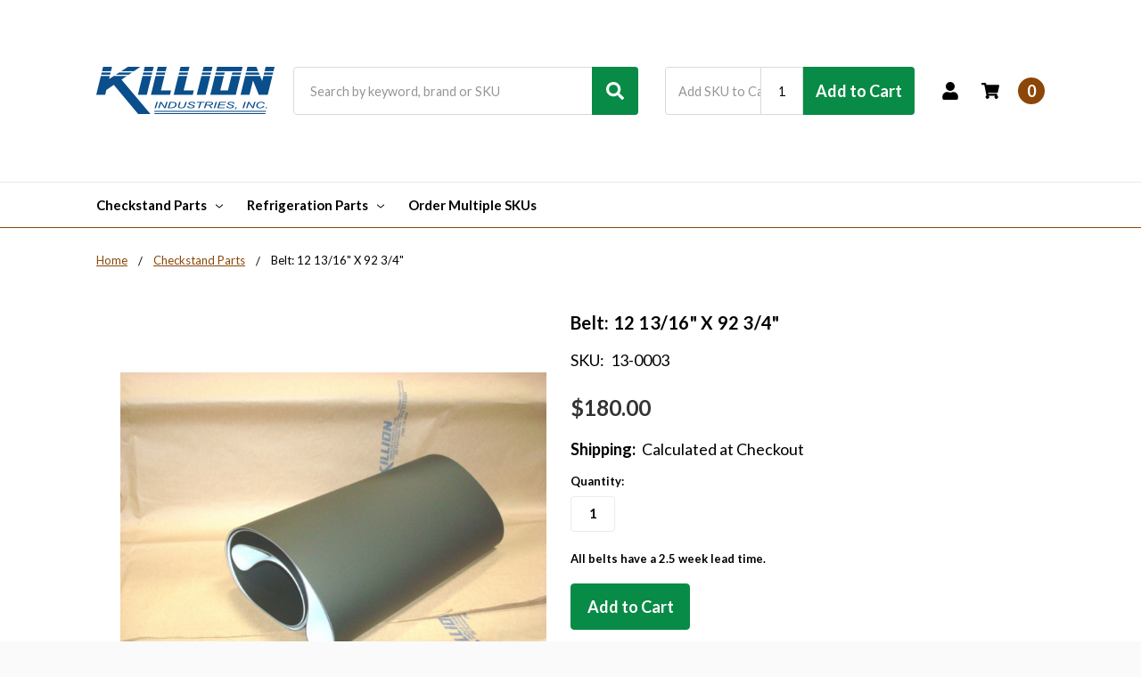

--- FILE ---
content_type: text/html; charset=UTF-8
request_url: https://parts.killionindustries.com/belt-12-13-16-x-92-3-4/
body_size: 14693
content:
    



<!DOCTYPE html>
<html class="no-js" lang="en">
    <head>
        <title>Belt: 12 13/16&quot; X 92 3/4&quot; - Killion Parts</title>
        <link rel="dns-prefetch preconnect" href="https://cdn11.bigcommerce.com/s-5ke02gpn3q" crossorigin><link rel="dns-prefetch preconnect" href="https://fonts.googleapis.com/" crossorigin><link rel="dns-prefetch preconnect" href="https://fonts.gstatic.com/" crossorigin>
        <meta property="product:price:amount" content="180" /><meta property="product:price:currency" content="USD" /><meta property="og:url" content="https://parts.killionindustries.com/belt-12-13-16-x-92-3-4/" /><meta property="og:site_name" content="Killion Parts" /><meta name="keywords" content="Check-Out Lanes, Commercial Refrigeration, Produce, Floral &amp; Bakery Fixtures"><link rel='canonical' href='https://parts.killionindustries.com/belt-12-13-16-x-92-3-4/' /><meta name='platform' content='bigcommerce.stencil' /><meta property="og:type" content="product" />
<meta property="og:title" content="Belt: 12 13/16&quot; X 92 3/4&quot;" />
<meta property="og:description" content="Check-Out Lanes, Commercial Refrigeration,  Produce, Floral &amp; Bakery Fixtures" />
<meta property="og:image" content="https://cdn11.bigcommerce.com/s-5ke02gpn3q/products/115/images/750/Belt__40300.1694812305.386.513.jpg?c=1" />
<meta property="og:availability" content="instock" />
<meta property="pinterest:richpins" content="enabled" />
        
         

        <link href="https://cdn11.bigcommerce.com/s-5ke02gpn3q/product_images/favicon-32x32.png?t=1645553690" rel="shortcut icon">
        <meta name="viewport" content="width=device-width, initial-scale=1, maximum-scale=1">
        <meta name="ft-name" content="Camden B2B">
        <meta name="ft-version" content="1.8.4">

        <script>
            // Change document class from no-js to js so we can detect this in css
            document.documentElement.className = document.documentElement.className.replace('no-js', 'js');
        </script>
        <script>
            window.lazySizesConfig = window.lazySizesConfig || {};
            window.lazySizesConfig.loadMode = 1;
        </script>
        <script async src="https://cdn11.bigcommerce.com/s-5ke02gpn3q/stencil/771dd3a0-af64-013a-feca-220cd80d667a/e/a1037390-d490-013e-c3c5-2258268df3cf/dist/theme-bundle.head_async.js"></script>
        <link href="https://fonts.googleapis.com/css?family=Lato:700,400%7COpen+Sans:600,400&display=swap" rel="stylesheet">
        <link data-stencil-stylesheet href="https://cdn11.bigcommerce.com/s-5ke02gpn3q/stencil/771dd3a0-af64-013a-feca-220cd80d667a/e/a1037390-d490-013e-c3c5-2258268df3cf/css/theme-aa2edb40-b23c-013c-cda5-3222b985adef.css" rel="stylesheet">


        <!-- Start Tracking Code for analytics_siteverification -->

<meta name="google-site-verification" content="Cmkc7VFBziNnTFz5UzRrbY4_v8HeCpi-OodE4ju3_HE" />

<!-- End Tracking Code for analytics_siteverification -->


<script src="https://www.google.com/recaptcha/api.js" async defer></script>
<script type="text/javascript">
var BCData = {"product_attributes":{"sku":"13-0003","upc":null,"mpn":null,"gtin":null,"weight":null,"base":true,"image":null,"price":{"without_tax":{"formatted":"$180.00","value":180,"currency":"USD"},"tax_label":"Tax"},"out_of_stock_behavior":"label_option","out_of_stock_message":"Out of stock","available_modifier_values":[],"in_stock_attributes":[],"stock":null,"instock":true,"stock_message":null,"purchasable":true,"purchasing_message":null,"call_for_price_message":null}};
</script>
<!-- Google Tag Manager 20220531 DMG -->
<script>(function(w,d,s,l,i){w[l]=w[l]||[];w[l].push({'gtm.start':
new Date().getTime(),event:'gtm.js'});var f=d.getElementsByTagName(s)[0],
j=d.createElement(s),dl=l!='dataLayer'?'&l='+l:'';j.async=true;j.src=
'https://www.googletagmanager.com/gtm.js?id='+i+dl;f.parentNode.insertBefore(j,f);
})(window,document,'script','dataLayer','GTM-P8J2MWW');</script>
<!-- End Google Tag Manager -->
<script nonce="">
(function () {
    var xmlHttp = new XMLHttpRequest();

    xmlHttp.open('POST', 'https://bes.gcp.data.bigcommerce.com/nobot');
    xmlHttp.setRequestHeader('Content-Type', 'application/json');
    xmlHttp.send('{"store_id":"1002136447","timezone_offset":"-7.0","timestamp":"2026-01-24T07:44:49.96102300Z","visit_id":"13adbf68-0ed5-44c8-b7a3-2fd376a5f495","channel_id":1}');
})();
</script>

        

        
        
        
        
        
        
        
        
        
        
        <!-- snippet location htmlhead -->
    </head>
    <body>
        <!-- snippet location header -->
        <svg data-src="https://cdn11.bigcommerce.com/s-5ke02gpn3q/stencil/771dd3a0-af64-013a-feca-220cd80d667a/e/a1037390-d490-013e-c3c5-2258268df3cf/img/icon-sprite.svg" class="icons-svg-sprite"></svg>


        <div data-content-region="above_header_banner--global"></div>
<div data-content-region="above_header_banner"></div>
<div data-content-region="above_header--global"></div>
<div data-content-region="above_header"></div>
<header class="header  header--gift-certificate-disabled   header--no-margin   header--logo-image header--nav-simple header--width-contained" role="banner">
  <div class="header__inner">
    <a href="#" class="mobileMenu-toggle " data-mobile-menu-toggle="menu">
        <span class="mobileMenu-toggleIcon">Toggle menu</span>
    </a>

    <div class="header-logo  header-logo--image   header-logo--center   ">
        <a href="https://parts.killionindustries.com/" >
            <img class="header-logo-image" src="https://cdn11.bigcommerce.com/s-5ke02gpn3q/images/stencil/200x150/200x150-blue_1645554023__94630.original.png" alt="Killion Parts" title="Killion Parts">
</a>
    </div>

    <div class="search-utils ">
        <div class="search " id="quickSearch" aria-hidden="true" tabindex="-1" data-prevent-quick-search-close>
            <!-- snippet location forms_search -->
<form class="form" action="/search.php">
    <fieldset class="form-fieldset">
        <div class="form-field">
            <label class="is-srOnly" for="search_query">Search</label>
            <input class="form-input" data-search-quick name="search_query" id="search_query" data-error-message="Search field cannot be empty." placeholder="Search by keyword, brand or SKU" autocomplete="off" autocorrect="off">
            <button type="submit" class="search-button" type="submit">
                <div class="search-button-icon">
                    <svg>
                        <use xlink:href="#icon-search"></use>
                    </svg>
                </div>
            </button>
        </div>
    </fieldset>
</form>
<section class="quickSearchResults" data-bind="html: results"></section>
        </div>

            <div class="sku-add sku-add--sku">
    <form class="form js-quick-add" action="/cart.php" method="post" enctype="multipart/form-data" data-error="Please complete the SKU and quantity fields">
    <div class="add-sku-item"></div>
        <fieldset class="form-fieldset">
            <div class="form-field">
                <div class="form-input-wrap">
                    <input class="form-input form-input--sku-num" name="sku" type="text" placeholder="Add SKU to Cart" data-sku autocorrect="off">
                    <input class="form-input form-input--sku-qty" name="qty" type="tel" value="1" min="1" data-qty autocomplete="off">
                </div>
                <span class="quick-add-result"></span>
                <button type="submit" class="search-button" type="submit">Add to Cart</button>
            </div>
        </fieldset>
    </form>
</div>
    </div>

    <nav class="navUser sticky">
    <ul class="navUser-section navUser-section--alt">


        <li class="navUser-item navUser-item--account">
            <a class="navUser-action " href="/account.php" ><span class="top-utilities-icon"><svg><use xlink:href="#icon-user"></use></svg></span><span class="navUser-text"> Account</span> </a>
        </li>

        <li class="navUser-item navUser-item--cart">
    <a
        class="navUser-action"
        data-cart-preview
        data-dropdown="cart-preview-dropdown"
        data-options="align:right"
        href="/cart.php">
        <span class="navUser-item-cartLabel"><span class="top-utilities-icon"><svg><use xlink:href="#icon-shopping-cart"></use></svg></span><span class="cartLabel"></span></span> <span class="countPill countPill--positive cart-quantity">0</span>
    </a>

    <div class="dropdown-menu" id="cart-preview-dropdown" data-dropdown-content aria-autoclose="false" aria-hidden="true">
        <div class="side-cart side-cart-container">
            <div class="side-cart-title">Your Cart</div>
            <div class="side-cart-content"></div>
            <div class="side-cart-details"></div>
            <div class="side-cart-actions"></div>
        </div>
    </div>
</li>
    </ul>
</nav>

  </div>
  <div class="header__bottom-nav ">
    <div class="header__bottom-nav-inner">
      <div class="navPages-container " id="menu" data-menu>
          <nav class="navPages " data-options="">
    <ul class="navPages-list navPages-list-depth-max simple">
                                <li class="navPages-item">
                            <a class="navPages-action has-subMenu is-root" href="https://parts.killionindustries.com/checkstand-parts/" data-collapsible="navPages-51">
            Checkstand Parts <i class="icon navPages-action-moreIcon" aria-hidden="true"><svg><use xlink:href="#icon-chevron-down" /></svg></i>
        </a>
    <div class="navPage-subMenu navPage-subMenu-horizontal navPage-subMenu--simple" id="navPages-51" aria-hidden="true" tabindex="-1">
    <ul class="navPage-subMenu-list">
            <li class="navPage-subMenu-item-parent">
                <a class="navPage-subMenu-action navPages-action" href="https://parts.killionindustries.com/checkstand-parts/">All Checkstand Parts</a>
            </li>
            <li class="navPage-subMenu-item-child">
                    <a class="navPage-subMenu-action navPages-action navPages-action-depth-max" href="https://parts.killionindustries.com/accessories/">Accessories</a>
            </li>
            <li class="navPage-subMenu-item-child">
                        <a class="navPage-subMenu-action navPages-action has-subMenu" href="https://parts.killionindustries.com/belts/" data-collapsible="navPages-24">
                            Belts <i class="icon navPages-action-moreIcon" aria-hidden="true"><svg><use xlink:href="#icon-chevron-down" /></svg></i>
                        </a>
                        <div class="navPage-subMenu navPage-subMenu-horizontal navPage-subMenu--simple" id="navPages-24" aria-hidden="true" tabindex="-1">
    <ul class="navPage-subMenu-list">
            <li class="navPage-subMenu-item-parent">
                <a class="navPage-subMenu-action navPages-action" href="https://parts.killionindustries.com/belts/">All Belts</a>
            </li>
            <li class="navPage-subMenu-item-child">
                    <a class="navPage-subMenu-action navPages-action navPages-action-depth-max" href="https://parts.killionindustries.com/10-inch-belts/">10-Inch Belts</a>
            </li>
            <li class="navPage-subMenu-item-child">
                    <a class="navPage-subMenu-action navPages-action navPages-action-depth-max" href="https://parts.killionindustries.com/12-inch-belts/">12-Inch Belts</a>
            </li>
            <li class="navPage-subMenu-item-child">
                    <a class="navPage-subMenu-action navPages-action navPages-action-depth-max" href="https://parts.killionindustries.com/13-inch-belts/">13-Inch Belts</a>
            </li>
            <li class="navPage-subMenu-item-child">
                    <a class="navPage-subMenu-action navPages-action navPages-action-depth-max" href="https://parts.killionindustries.com/18-inch-belts/">18-Inch Belts</a>
            </li>
            <li class="navPage-subMenu-item-child">
                    <a class="navPage-subMenu-action navPages-action navPages-action-depth-max" href="https://parts.killionindustries.com/19-inch-belts/">19-Inch Belts</a>
            </li>
            <li class="navPage-subMenu-item-child">
                    <a class="navPage-subMenu-action navPages-action navPages-action-depth-max" href="https://parts.killionindustries.com/20-inch-belts/">20-Inch Belts</a>
            </li>
    </ul>
</div>
            </li>
            <li class="navPage-subMenu-item-child">
                    <a class="navPage-subMenu-action navPages-action navPages-action-depth-max" href="https://parts.killionindustries.com/drawer-parts/">Drawer Parts</a>
            </li>
            <li class="navPage-subMenu-item-child">
                    <a class="navPage-subMenu-action navPages-action navPages-action-depth-max" href="https://parts.killionindustries.com/electrical-parts/">Electrical Parts</a>
            </li>
            <li class="navPage-subMenu-item-child">
                    <a class="navPage-subMenu-action navPages-action navPages-action-depth-max" href="https://parts.killionindustries.com/idler-rollers/">Idler Rollers</a>
            </li>
            <li class="navPage-subMenu-item-child">
                    <a class="navPage-subMenu-action navPages-action navPages-action-depth-max" href="https://parts.killionindustries.com/keyboard-pedestal-and-display-post/">Keyboard Pedestal and Display Post</a>
            </li>
            <li class="navPage-subMenu-item-child">
                    <a class="navPage-subMenu-action navPages-action navPages-action-depth-max" href="https://parts.killionindustries.com/lean-pads/">Lean Pads</a>
            </li>
            <li class="navPage-subMenu-item-child">
                    <a class="navPage-subMenu-action navPages-action navPages-action-depth-max" href="https://parts.killionindustries.com/millennium-cap-bumper/">Millennium Cap &amp; Bumper</a>
            </li>
            <li class="navPage-subMenu-item-child">
                    <a class="navPage-subMenu-action navPages-action navPages-action-depth-max" href="https://parts.killionindustries.com/motors/">Motors</a>
            </li>
            <li class="navPage-subMenu-item-child">
                    <a class="navPage-subMenu-action navPages-action navPages-action-depth-max" href="https://parts.killionindustries.com/security-mirrors/">Security Mirrors</a>
            </li>
            <li class="navPage-subMenu-item-child">
                    <a class="navPage-subMenu-action navPages-action navPages-action-depth-max" href="https://parts.killionindustries.com/stickers-and-labels/">Stickers and Labels</a>
            </li>
            <li class="navPage-subMenu-item-child">
                    <a class="navPage-subMenu-action navPages-action navPages-action-depth-max" href="https://parts.killionindustries.com/turntable-parts/">Turntable Parts</a>
            </li>
    </ul>
</div>
                </li>
                <li class="navPages-item">
                            <a class="navPages-action has-subMenu is-root" href="https://parts.killionindustries.com/refrigeration-parts/" data-collapsible="navPages-52">
            Refrigeration Parts <i class="icon navPages-action-moreIcon" aria-hidden="true"><svg><use xlink:href="#icon-chevron-down" /></svg></i>
        </a>
    <div class="navPage-subMenu navPage-subMenu-horizontal navPage-subMenu--simple" id="navPages-52" aria-hidden="true" tabindex="-1">
    <ul class="navPage-subMenu-list">
            <li class="navPage-subMenu-item-parent">
                <a class="navPage-subMenu-action navPages-action" href="https://parts.killionindustries.com/refrigeration-parts/">All Refrigeration Parts</a>
            </li>
            <li class="navPage-subMenu-item-child">
                    <a class="navPage-subMenu-action navPages-action navPages-action-depth-max" href="https://parts.killionindustries.com/condensating-pumps-and-accessories/">Condensating Pumps and Accessories</a>
            </li>
            <li class="navPage-subMenu-item-child">
                    <a class="navPage-subMenu-action navPages-action navPages-action-depth-max" href="https://parts.killionindustries.com/controllers-temperature-and-pressure/">Controllers, Temperature and Pressure</a>
            </li>
            <li class="navPage-subMenu-item-child">
                    <a class="navPage-subMenu-action navPages-action navPages-action-depth-max" href="https://parts.killionindustries.com/dissipators-and-heaters/">Dissipators and Heaters</a>
            </li>
            <li class="navPage-subMenu-item-child">
                    <a class="navPage-subMenu-action navPages-action navPages-action-depth-max" href="https://parts.killionindustries.com/drain-pans-and-accessories/">Drain Pans and Accessories</a>
            </li>
            <li class="navPage-subMenu-item-child">
                        <a class="navPage-subMenu-action navPages-action has-subMenu" href="https://parts.killionindustries.com/evaporator-fan-motor-and-blades/" data-collapsible="navPages-60">
                            Evaporator Fan Motor and Blades <i class="icon navPages-action-moreIcon" aria-hidden="true"><svg><use xlink:href="#icon-chevron-down" /></svg></i>
                        </a>
                        <div class="navPage-subMenu navPage-subMenu-horizontal navPage-subMenu--simple" id="navPages-60" aria-hidden="true" tabindex="-1">
    <ul class="navPage-subMenu-list">
            <li class="navPage-subMenu-item-parent">
                <a class="navPage-subMenu-action navPages-action" href="https://parts.killionindustries.com/evaporator-fan-motor-and-blades/">All Evaporator Fan Motor and Blades</a>
            </li>
            <li class="navPage-subMenu-item-child">
                    <a class="navPage-subMenu-action navPages-action navPages-action-depth-max" href="https://parts.killionindustries.com/ffm-93-57-99/">FFM-93-57-99</a>
            </li>
    </ul>
</div>
            </li>
            <li class="navPage-subMenu-item-child">
                    <a class="navPage-subMenu-action navPages-action navPages-action-depth-max" href="https://parts.killionindustries.com/miscellaneous-repair-parts/">Miscellaneous Repair Parts</a>
            </li>
    </ul>
</div>
                </li>
            <li class="navPages-item navPages-item-page">
                <a class="navPages-action" href="https://parts.killionindustries.com/order-multiple-skus/">Order Multiple SKUs</a>
            </li>
    </ul>
    <ul class="navPages-list navPages-list--user">
            <li class="navPages-item">
                <a class="navPages-action" href="/login.php">Sign in</a>
                    or <a class="navPages-action" href="/login.php?action=create_account">Register</a>
            </li>
    </ul>
</nav>
      </div>
      <nav class="navUser sticky">
    <ul class="navUser-section">
            </ul>
</nav>
    </div>
  </div>

</header>
<div data-content-region="below_header--global"></div>
<div data-content-region="below_header"></div>
                <div class="body body--product-page" data-currency-code="USD">
     
    <div class=" ">
        
    <div itemscope itemtype="http://schema.org/Product">
        <div class="product-breadcrumbs">
            <ul class="breadcrumbs" itemscope itemtype="http://schema.org/BreadcrumbList">
        <li class="breadcrumb " itemprop="itemListElement" itemscope itemtype="http://schema.org/ListItem">
                <a href="https://parts.killionindustries.com/" class="breadcrumb-label" itemprop="item"><span itemprop="name">Home</span></a>
            <meta itemprop="position" content="1" />
        </li>
        <li class="breadcrumb " itemprop="itemListElement" itemscope itemtype="http://schema.org/ListItem">
                <a href="https://parts.killionindustries.com/checkstand-parts/" class="breadcrumb-label" itemprop="item"><span itemprop="name">Checkstand Parts</span></a>
            <meta itemprop="position" content="2" />
        </li>
        <li class="breadcrumb is-active" itemprop="itemListElement" itemscope itemtype="http://schema.org/ListItem">
                <meta itemprop="item" content="https://parts.killionindustries.com/belt-12-13-16-x-92-3-4/">
                <span class="breadcrumb-label" itemprop="name">Belt: 12 13/16&quot; X 92 3/4&quot;</span>
            <meta itemprop="position" content="3" />
        </li>
</ul>
        </div>



        <div class="productView" >
    <div class="productView-inner">
        <section class="productView-details productView-details--header">
            <div class="productView-product">
                <div data-content-region="product_above_title"></div>
                <h1 class="productView-title" itemprop="name">Belt: 12 13/16&quot; X 92 3/4&quot;</h1>
                <div data-content-region="product_below_title"></div>
                <div class="productView-rating">
                </div>
                <dl>
                    <dt class="productView-info-name productView-info-name--sku">SKU:</dt>
                    <dd itemprop="sku" class="productView-info-value productView-info-value--sku" data-product-sku>13-0003</dd>
                </dl>
            </div>
        </section>

        <section class="productView-images" data-image-gallery data-sticky-container="true">
            <div class="sticky-product" data-sticky>
                <figure class="productView-image"
                        data-image-gallery-main
                        data-zoom-image="https://cdn11.bigcommerce.com/s-5ke02gpn3q/images/stencil/1280x1280/products/115/750/Belt__40300.1694812305.jpg?c=1"
                        >
                        <meta itemprop="image" content="https://cdn11.bigcommerce.com/s-5ke02gpn3q/images/stencil/1280x1280/products/115/750/Belt__40300.1694812305.jpg?c=1">
                    <div class="productView-img-container">
                        <a href="https://cdn11.bigcommerce.com/s-5ke02gpn3q/images/stencil/1280x1280/products/115/750/Belt__40300.1694812305.jpg?c=1"
                    target="_blank">

                        <img src="https://cdn11.bigcommerce.com/s-5ke02gpn3q/images/stencil/500x659/products/115/750/Belt__40300.1694812305.jpg?c=1" alt="Belt: 12 13/16&quot; X 92 3/4&quot;" title="Belt: 12 13/16&quot; X 92 3/4&quot;" data-sizes="auto"
    srcset="https://cdn11.bigcommerce.com/s-5ke02gpn3q/images/stencil/80w/products/115/750/Belt__40300.1694812305.jpg?c=1"
data-srcset="https://cdn11.bigcommerce.com/s-5ke02gpn3q/images/stencil/80w/products/115/750/Belt__40300.1694812305.jpg?c=1 80w, https://cdn11.bigcommerce.com/s-5ke02gpn3q/images/stencil/160w/products/115/750/Belt__40300.1694812305.jpg?c=1 160w, https://cdn11.bigcommerce.com/s-5ke02gpn3q/images/stencil/320w/products/115/750/Belt__40300.1694812305.jpg?c=1 320w, https://cdn11.bigcommerce.com/s-5ke02gpn3q/images/stencil/640w/products/115/750/Belt__40300.1694812305.jpg?c=1 640w, https://cdn11.bigcommerce.com/s-5ke02gpn3q/images/stencil/960w/products/115/750/Belt__40300.1694812305.jpg?c=1 960w, https://cdn11.bigcommerce.com/s-5ke02gpn3q/images/stencil/1280w/products/115/750/Belt__40300.1694812305.jpg?c=1 1280w, https://cdn11.bigcommerce.com/s-5ke02gpn3q/images/stencil/1920w/products/115/750/Belt__40300.1694812305.jpg?c=1 1920w, https://cdn11.bigcommerce.com/s-5ke02gpn3q/images/stencil/2560w/products/115/750/Belt__40300.1694812305.jpg?c=1 2560w"

class="lazyload productView-image--default"

data-main-image />

                            </a>
                    </div>
                </figure>
            </div>
        </section>
        <div class="productView-price">
            <div class="card-tags">
            </div>
                            <div class="price-section" style="display: none;">
            <div class="price-section--label">
                MSRP:
            </div>

            <div class="price-section--wrapper">
                    <div class="price-section--withoutTax rrp-price--withoutTax">
                        <span data-product-rrp-price-without-tax class="price price--rrp">
                            
                        </span>
                    </div>
            </div>
        </div>
        <div class="price-section" style="display: none;">
            <div class="price-section--label price--sale-label">
                :
            </div>

            <div class="price-section--wrapper">
                    <div class="price-section--withoutTax non-sale-price--withoutTax">
                        <span data-product-non-sale-price-without-tax class="price price--non-sale">
                            
                        </span>
                    </div>
            </div>
        </div>
        <div class="price-section" itemprop="offers" itemscope itemtype="http://schema.org/Offer">
            <div class="price-section--label" style="display: none;">
                <span class="price-label" >
                    Price
                </span>
                <span class="price-now-label">
                    Now
                </span>
            </div>
            <div class="price-section--wrapper">
                    <div class="price-section--withoutTax price-section--primary">
                            <meta itemprop="availability" itemtype="http://schema.org/ItemAvailability"
                                content="http://schema.org/InStock">
                            <meta itemprop="itemCondition" itemtype="http://schema.org/OfferItemCondition" content="http://schema.org/Condition">
                            <div itemprop="priceSpecification" itemscope itemtype="http://schema.org/PriceSpecification">
                                <meta itemprop="price" content="180">
                                <meta itemprop="priceCurrency" content="USD">
                                <meta itemprop="valueAddedTaxIncluded" content="false">
                            </div>
                        <span data-product-price-without-tax class="price price--withoutTax price-primary">$180.00</span>
                    </div>
            </div>
        </div>
         <div class="price-section price-section--saving price" style="display: none;">
                <span class="price">You save</span>
                <span data-product-price-saved class="price price--saving">
                    
                </span>
         </div>
            <div data-content-region="product_below_price"></div>
        </div>
        
        <dl class="productView-info">
                    <dt class="productView-info-name">Shipping:</dt>
                    <dd class="productView-info-value">Calculated at Checkout</dd>


            <div data-content-region="product_below_short_description"></div>
        </dl>

        <section class="productView-details">
            <div class="productView-options">
                    <form class="form swatches--round " method="post" action="https://parts.killionindustries.com/cart.php" enctype="multipart/form-data"
                          data-cart-item-add>
                        <input type="hidden" name="action" value="add" id="atc-form-action">
                        <input type="hidden" name="product_id" value="115"/>
                        <div data-product-option-change style="display:none;">
                        </div>

                        <div id="add-to-cart-wrapper" >
    <div class="form-field form-field--increments">
        <label class="form-label form-label--alternate" for="qty[]">Quantity:</label>

        <div class="cart-add-container">
            <div class="form-increment" data-quantity-change>
                <input class="form-input form-input--incrementTotal"
                       data-id="qty-115"
                       id="qty[]"
                       data-product-id="115"
                       name="qty[]"
                       type="tel"
                       value="1"
                       data-quantity-min="0"
                       data-quantity-max="0"
                       data-quantity-min-error="The minimum purchasable quantity is 0"
                       data-quantity-max-error="The maximum purchasable quantity is 0"
                       min="1"
                       
                       pattern="[0-9]*"
                       aria-live="polite">
            </div>

                <div class="productView-info-bulkPricing">
                                    </div>
        </div>
    </div>

<div class="form-field form-field--stock">
    <label class="form-label form-label--alternate form-label--stock">
        <span class="productView__stock u-hiddenVisually"><span data-product-stock></span> in stock</span>
            
            <span class="productView-availability">All belts have a 2.5 week lead time.</span>
    </label>
</div>

<div class="alertBox productAttributes-message" style="display:none">
    <div class="alertBox-column alertBox-icon">
        <icon glyph="ic-success" class="icon" aria-hidden="true"><svg xmlns="http://www.w3.org/2000/svg" width="24" height="24" viewBox="0 0 24 24"><path d="M12 2C6.48 2 2 6.48 2 12s4.48 10 10 10 10-4.48 10-10S17.52 2 12 2zm1 15h-2v-2h2v2zm0-4h-2V7h2v6z"></path></svg></icon>
    </div>
    <p class="alertBox-column alertBox-message"></p>
</div>
    <div class="form-action">
        <input id="form-action-addToCart" data-wait-message="Adding…" class="button button--primary" type="submit"
            value="Add to Cart">
    </div>
        <!-- snippet location product_addtocart -->
</div>

                    </form>
            </div>
                <div class="addthis_toolbox addthis_32x32_style" addthis:url=""
         addthis:title="">
        <ul class="socialLinks">
                <li class="socialLinks-item socialLinks-item--facebook">
                    <a class="addthis_button_facebook icon icon--facebook"   >

                            <svg>
                                <use xlink:href="#icon-facebook"/>
                            </svg>





                    </a>
                </li>
                <li class="socialLinks-item socialLinks-item--twitter">
                    <a class="addthis_button_twitter icon icon--twitter"   >


                            <svg>
                                <use xlink:href="#icon-twitter"/>
                            </svg>




                    </a>
                </li>
                <li class="socialLinks-item socialLinks-item--pinterest">
                    <a class="addthis_button_pinterest icon icon--pinterest"  data-pin-log="button_pinit_bookmarklet" data-pin-href="https://www.pinterest.com/pin/create/button/" >





                            <svg>
                                <use xlink:href="#icon-pinterest"/>
                            </svg>

                    </a>
                </li>
        </ul>
        <script type="text/javascript"
                defer src="//s7.addthis.com/js/300/addthis_widget.js#pubid=ra-4e94ed470ee51e32"></script>
        <script>
            window.addEventListener('DOMContentLoaded', function() {
                if (typeof(addthis) === "object") {
                    addthis.toolbox('.addthis_toolbox');
                }
            });
        </script>
    </div>
            <!-- snippet location product_details -->
        </section>
    </div>
</div>

    <div class="container">
      <article class="productView-description" id="productDescription"  itemprop="description">
          <div data-content-region="product_above_description"></div>
                  <h2 class="productView-title">Description</h2>
    <div data-content-region="product_below_description_title"></div>
    <div >
        <p>Actual Belt Size: 12 13/16" x 92 3/4" - Exposed Area: 13" x 42"</p>
<p>(Used on: KCU 1500, KCU 2000, &amp; KCU 3000)</p>
<p><strong><span style="font-size: 10pt;"><em>Belts are custom made-to-order.&nbsp; </em><em>Non-returnable; non-refundable parts.&nbsp; </em><em>Takes approximately 2 weeks to ship.</em></span></strong></p>
        <!-- snippet location product_description -->
    </div>
    <div data-content-region="product_below_description_body"></div>


<div data-content-region="product_above_info_table"></div>
<div class="productView-table">
</div>
<div data-content-region="product_below_info_table"></div>

<div data-content-region="product_below_warranty"></div>

<div data-content-region="product_below_videos"></div>
          <div data-content-region="product_below_description"></div>
      </article>
    </div>

<div id="previewModal" class="modal modal--large" data-reveal>
    <a href="#" class="modal-close" aria-label="Close" role="button">
        <span aria-hidden="true">&#215;</span>
    </a>
    <div class="modal-content"></div>
    <div class="loadingOverlay"></div>
</div>

        <div class="container">
            <div data-content-region="product_above_reviews"></div>
            <div data-content-region="product_below_reviews"></div>

            <div data-content-region="product_above_cross_sell"></div>
            <div class="productView-carousel">
              <div data-content-region="product_above_related_products"></div>
              <h2 class="productView-title">Related Products</h2>
                  <section class="productCarousel"
    data-list-name="Related Products"
    data-slick='{
        "dots": true,
        "infinite": false,
        "mobileFirst": true,
        "slidesToShow": 1,
        "slidesToScroll": 1,
        "responsive": [
            {
                "breakpoint": 1260,
                "settings": {
                    "slidesToScroll": 3,
                    "slidesToShow": 5
                }
            },
            {
                "breakpoint": 800,
                "settings": {
                    "slidesToScroll": 3,
                    "slidesToShow": 3
                }
            },
            {
                "breakpoint": 550,
                "settings": {
                    "slidesToScroll": 2,
                    "slidesToShow": 2
                }
            }
        ]
    }'
>
    <div class="productCarousel-slide">
        <article class="card card--cart-enabled  " >

    <figure class="card-figure">
        <div class="card-tags">
        </div>
            <a class="card-figure-link" href="https://parts.killionindustries.com/belt-20-13-16-x-92-3-4/" >
                <div class="card-img-container">
                    <img src="https://cdn11.bigcommerce.com/s-5ke02gpn3q/images/stencil/500x659/products/135/757/Belt__21852.1694813860.jpg?c=1" alt="Belt: 20 13/16&quot; x 92 3/4&quot;" title="Belt: 20 13/16&quot; x 92 3/4&quot;" data-sizes="auto"
    srcset="https://cdn11.bigcommerce.com/s-5ke02gpn3q/images/stencil/80w/products/135/757/Belt__21852.1694813860.jpg?c=1"
data-srcset="https://cdn11.bigcommerce.com/s-5ke02gpn3q/images/stencil/80w/products/135/757/Belt__21852.1694813860.jpg?c=1 80w, https://cdn11.bigcommerce.com/s-5ke02gpn3q/images/stencil/160w/products/135/757/Belt__21852.1694813860.jpg?c=1 160w, https://cdn11.bigcommerce.com/s-5ke02gpn3q/images/stencil/320w/products/135/757/Belt__21852.1694813860.jpg?c=1 320w, https://cdn11.bigcommerce.com/s-5ke02gpn3q/images/stencil/640w/products/135/757/Belt__21852.1694813860.jpg?c=1 640w, https://cdn11.bigcommerce.com/s-5ke02gpn3q/images/stencil/960w/products/135/757/Belt__21852.1694813860.jpg?c=1 960w, https://cdn11.bigcommerce.com/s-5ke02gpn3q/images/stencil/1280w/products/135/757/Belt__21852.1694813860.jpg?c=1 1280w, https://cdn11.bigcommerce.com/s-5ke02gpn3q/images/stencil/1920w/products/135/757/Belt__21852.1694813860.jpg?c=1 1920w, https://cdn11.bigcommerce.com/s-5ke02gpn3q/images/stencil/2560w/products/135/757/Belt__21852.1694813860.jpg?c=1 2560w"

class="lazyload card-image"

 />
                </div>
            </a>
        <figcaption class="card-figcaption">
            <div class="card-figcaption-body">
                                <a href="#" class="button button--small card-figcaption-button quickview" data-product-id="135">Quick view</a>
            </div>
        </figcaption>
    </figure>
    <div class="card-section card-section--body">
            <div class="card-brandwrap">
                    <p class="card-text card-text--sku">SKU: 13-0017</p>
            </div>
        <h4 class="card-title">
                <a href="https://parts.killionindustries.com/belt-20-13-16-x-92-3-4/" >Belt: 20 13/16&quot; x 92 3/4&quot;</a>
        </h4>

</div>
<div class="card-section-rightWrapper">
        <div class="card-section card-section--price">
            <div class="card-text card-text--price" data-test-info-type="price">
                                <div class="price-section" style="display: none;">
            <div class="price-section--label">
                MSRP:
            </div>

            <div class="price-section--wrapper">
                    <div class="price-section--withoutTax rrp-price--withoutTax">
                        <span data-product-rrp-price-without-tax class="price price--rrp">
                            
                        </span>
                    </div>
            </div>
        </div>
        <div class="price-section" style="display: none;">
            <div class="price-section--label price--sale-label">
                :
            </div>

            <div class="price-section--wrapper">
                    <div class="price-section--withoutTax non-sale-price--withoutTax">
                        <span data-product-non-sale-price-without-tax class="price price--non-sale">
                            
                        </span>
                    </div>
            </div>
        </div>
        <div class="price-section">
            <div class="price-section--label" style="display: none;">
                <span class="price-label" >
                    Price
                </span>
                <span class="price-now-label">
                    Now
                </span>
            </div>
            <div class="price-section--wrapper">
                    <div class="price-section--withoutTax price-section--primary">
                        <span data-product-price-without-tax class="price price--withoutTax price-primary">$230.00</span>
                    </div>
            </div>
        </div>
            </div>
                    </div>
        <div class="card-section-rightWrapper--inner">
                        <div class="card-section card-section--availability card-section--show">
                                <div class="card-availability">All belts have a 2.5 week lead time.</div>
                        </div>

                    <div class="card-section--buttons card-section--quantity">
                                    <form class="form form-cardAdd" method="post" action="/cart.php" enctype="multipart/form-data" data-cart-item-add-from-card>
                                        <div class="add-card-popup"></div>
                                        <label class="label-cardQuantity" for="qty[]">Quantity</label>
                                        <input type="hidden" name="action" value="add">
                                        <input type="hidden" name="product_id" value="135"/>
                                        <input class="form-input form-input-qty"
                                               name="qty[]"
                                               type="tel"
                                               value="1"
                                               data-quantity-min=""
                                               data-quantity-max=""
                                               min="1"
                                               
                                               pattern="[0-9]*"
                                               aria-live="polite"
                                               autocomplete="off">
                                        <input data-wait-message="Adding…" data-event-type="product-click" data-product-id="135" class="button button--primary button--cardAdd" type="submit"
                                               value="Add to Cart">
                                    </form>
                    </div>
        </div>
    </div>
</article>
    </div>
    <div class="productCarousel-slide">
        <article class="card card--cart-enabled  " >

    <figure class="card-figure">
        <div class="card-tags">
        </div>
            <a class="card-figure-link" href="https://parts.killionindustries.com/belt-18-13-16-x-92-3-4/" >
                <div class="card-img-container">
                    <img src="https://cdn11.bigcommerce.com/s-5ke02gpn3q/images/stencil/500x659/products/124/641/13-0033__35094.1640357552.jpg?c=1" alt="Belt: 18 13/16&quot; X 92 3/4&quot;" title="Belt: 18 13/16&quot; X 92 3/4&quot;" data-sizes="auto"
    srcset="https://cdn11.bigcommerce.com/s-5ke02gpn3q/images/stencil/80w/products/124/641/13-0033__35094.1640357552.jpg?c=1"
data-srcset="https://cdn11.bigcommerce.com/s-5ke02gpn3q/images/stencil/80w/products/124/641/13-0033__35094.1640357552.jpg?c=1 80w, https://cdn11.bigcommerce.com/s-5ke02gpn3q/images/stencil/160w/products/124/641/13-0033__35094.1640357552.jpg?c=1 160w, https://cdn11.bigcommerce.com/s-5ke02gpn3q/images/stencil/320w/products/124/641/13-0033__35094.1640357552.jpg?c=1 320w, https://cdn11.bigcommerce.com/s-5ke02gpn3q/images/stencil/640w/products/124/641/13-0033__35094.1640357552.jpg?c=1 640w, https://cdn11.bigcommerce.com/s-5ke02gpn3q/images/stencil/960w/products/124/641/13-0033__35094.1640357552.jpg?c=1 960w, https://cdn11.bigcommerce.com/s-5ke02gpn3q/images/stencil/1280w/products/124/641/13-0033__35094.1640357552.jpg?c=1 1280w, https://cdn11.bigcommerce.com/s-5ke02gpn3q/images/stencil/1920w/products/124/641/13-0033__35094.1640357552.jpg?c=1 1920w, https://cdn11.bigcommerce.com/s-5ke02gpn3q/images/stencil/2560w/products/124/641/13-0033__35094.1640357552.jpg?c=1 2560w"

class="lazyload card-image"

 />
                </div>
            </a>
        <figcaption class="card-figcaption">
            <div class="card-figcaption-body">
                                <a href="#" class="button button--small card-figcaption-button quickview" data-product-id="124">Quick view</a>
            </div>
        </figcaption>
    </figure>
    <div class="card-section card-section--body">
            <div class="card-brandwrap">
                    <p class="card-text card-text--sku">SKU: 13-0033</p>
            </div>
        <h4 class="card-title">
                <a href="https://parts.killionindustries.com/belt-18-13-16-x-92-3-4/" >Belt: 18 13/16&quot; X 92 3/4&quot;</a>
        </h4>

</div>
<div class="card-section-rightWrapper">
        <div class="card-section card-section--price">
            <div class="card-text card-text--price" data-test-info-type="price">
                                <div class="price-section" style="display: none;">
            <div class="price-section--label">
                MSRP:
            </div>

            <div class="price-section--wrapper">
                    <div class="price-section--withoutTax rrp-price--withoutTax">
                        <span data-product-rrp-price-without-tax class="price price--rrp">
                            
                        </span>
                    </div>
            </div>
        </div>
        <div class="price-section" style="display: none;">
            <div class="price-section--label price--sale-label">
                :
            </div>

            <div class="price-section--wrapper">
                    <div class="price-section--withoutTax non-sale-price--withoutTax">
                        <span data-product-non-sale-price-without-tax class="price price--non-sale">
                            
                        </span>
                    </div>
            </div>
        </div>
        <div class="price-section">
            <div class="price-section--label" style="display: none;">
                <span class="price-label" >
                    Price
                </span>
                <span class="price-now-label">
                    Now
                </span>
            </div>
            <div class="price-section--wrapper">
                    <div class="price-section--withoutTax price-section--primary">
                        <span data-product-price-without-tax class="price price--withoutTax price-primary">$215.00</span>
                    </div>
            </div>
        </div>
            </div>
                    </div>
        <div class="card-section-rightWrapper--inner">
                        <div class="card-section card-section--availability card-section--show">
                                <div class="card-availability">All belts have a 2.5 week lead time.</div>
                        </div>

                    <div class="card-section--buttons card-section--quantity">
                                    <form class="form form-cardAdd" method="post" action="/cart.php" enctype="multipart/form-data" data-cart-item-add-from-card>
                                        <div class="add-card-popup"></div>
                                        <label class="label-cardQuantity" for="qty[]">Quantity</label>
                                        <input type="hidden" name="action" value="add">
                                        <input type="hidden" name="product_id" value="124"/>
                                        <input class="form-input form-input-qty"
                                               name="qty[]"
                                               type="tel"
                                               value="1"
                                               data-quantity-min=""
                                               data-quantity-max=""
                                               min="1"
                                               
                                               pattern="[0-9]*"
                                               aria-live="polite"
                                               autocomplete="off">
                                        <input data-wait-message="Adding…" data-event-type="product-click" data-product-id="124" class="button button--primary button--cardAdd" type="submit"
                                               value="Add to Cart">
                                    </form>
                    </div>
        </div>
    </div>
</article>
    </div>
    <div class="productCarousel-slide">
        <article class="card card--cart-enabled  " >

    <figure class="card-figure">
        <div class="card-tags">
        </div>
            <a class="card-figure-link" href="https://parts.killionindustries.com/belt-12-13-16-x-104-3-4/" >
                <div class="card-img-container">
                    <img src="https://cdn11.bigcommerce.com/s-5ke02gpn3q/images/stencil/500x659/products/116/739/Belt__77147.1691541595.jpg?c=1" alt="Belt: 12 13/16&quot; X 104 3/4&quot;" title="Belt: 12 13/16&quot; X 104 3/4&quot;" data-sizes="auto"
    srcset="https://cdn11.bigcommerce.com/s-5ke02gpn3q/images/stencil/80w/products/116/739/Belt__77147.1691541595.jpg?c=1"
data-srcset="https://cdn11.bigcommerce.com/s-5ke02gpn3q/images/stencil/80w/products/116/739/Belt__77147.1691541595.jpg?c=1 80w, https://cdn11.bigcommerce.com/s-5ke02gpn3q/images/stencil/160w/products/116/739/Belt__77147.1691541595.jpg?c=1 160w, https://cdn11.bigcommerce.com/s-5ke02gpn3q/images/stencil/320w/products/116/739/Belt__77147.1691541595.jpg?c=1 320w, https://cdn11.bigcommerce.com/s-5ke02gpn3q/images/stencil/640w/products/116/739/Belt__77147.1691541595.jpg?c=1 640w, https://cdn11.bigcommerce.com/s-5ke02gpn3q/images/stencil/960w/products/116/739/Belt__77147.1691541595.jpg?c=1 960w, https://cdn11.bigcommerce.com/s-5ke02gpn3q/images/stencil/1280w/products/116/739/Belt__77147.1691541595.jpg?c=1 1280w, https://cdn11.bigcommerce.com/s-5ke02gpn3q/images/stencil/1920w/products/116/739/Belt__77147.1691541595.jpg?c=1 1920w, https://cdn11.bigcommerce.com/s-5ke02gpn3q/images/stencil/2560w/products/116/739/Belt__77147.1691541595.jpg?c=1 2560w"

class="lazyload card-image"

 />
                </div>
            </a>
        <figcaption class="card-figcaption">
            <div class="card-figcaption-body">
                                <a href="#" class="button button--small card-figcaption-button quickview" data-product-id="116">Quick view</a>
            </div>
        </figcaption>
    </figure>
    <div class="card-section card-section--body">
            <div class="card-brandwrap">
                    <p class="card-text card-text--sku">SKU: 13-0001</p>
            </div>
        <h4 class="card-title">
                <a href="https://parts.killionindustries.com/belt-12-13-16-x-104-3-4/" >Belt: 12 13/16&quot; X 104 3/4&quot;</a>
        </h4>

</div>
<div class="card-section-rightWrapper">
        <div class="card-section card-section--price">
            <div class="card-text card-text--price" data-test-info-type="price">
                                <div class="price-section" style="display: none;">
            <div class="price-section--label">
                MSRP:
            </div>

            <div class="price-section--wrapper">
                    <div class="price-section--withoutTax rrp-price--withoutTax">
                        <span data-product-rrp-price-without-tax class="price price--rrp">
                            
                        </span>
                    </div>
            </div>
        </div>
        <div class="price-section" style="display: none;">
            <div class="price-section--label price--sale-label">
                :
            </div>

            <div class="price-section--wrapper">
                    <div class="price-section--withoutTax non-sale-price--withoutTax">
                        <span data-product-non-sale-price-without-tax class="price price--non-sale">
                            
                        </span>
                    </div>
            </div>
        </div>
        <div class="price-section">
            <div class="price-section--label" style="display: none;">
                <span class="price-label" >
                    Price
                </span>
                <span class="price-now-label">
                    Now
                </span>
            </div>
            <div class="price-section--wrapper">
                    <div class="price-section--withoutTax price-section--primary">
                        <span data-product-price-without-tax class="price price--withoutTax price-primary">$220.00</span>
                    </div>
            </div>
        </div>
            </div>
                    </div>
        <div class="card-section-rightWrapper--inner">
                        <div class="card-section card-section--availability card-section--show">
                                <div class="card-availability">All belts have a 2.5 week lead time.</div>
                        </div>

                    <div class="card-section--buttons card-section--quantity">
                                    <form class="form form-cardAdd" method="post" action="/cart.php" enctype="multipart/form-data" data-cart-item-add-from-card>
                                        <div class="add-card-popup"></div>
                                        <label class="label-cardQuantity" for="qty[]">Quantity</label>
                                        <input type="hidden" name="action" value="add">
                                        <input type="hidden" name="product_id" value="116"/>
                                        <input class="form-input form-input-qty"
                                               name="qty[]"
                                               type="tel"
                                               value="1"
                                               data-quantity-min=""
                                               data-quantity-max=""
                                               min="1"
                                               
                                               pattern="[0-9]*"
                                               aria-live="polite"
                                               autocomplete="off">
                                        <input data-wait-message="Adding…" data-event-type="product-click" data-product-id="116" class="button button--primary button--cardAdd" type="submit"
                                               value="Add to Cart">
                                    </form>
                    </div>
        </div>
    </div>
</article>
    </div>
    <div class="productCarousel-slide">
        <article class="card card--cart-enabled  " >

    <figure class="card-figure">
        <div class="card-tags">
        </div>
            <a class="card-figure-link" href="https://parts.killionindustries.com/belt-12-13-16-x-112-3-4/" >
                <div class="card-img-container">
                    <img src="https://cdn11.bigcommerce.com/s-5ke02gpn3q/images/stencil/500x659/products/389/784/Belt__77147.1691541595.1280.1280__10433.1717698605.jpg?c=1" alt="Belt: 12 13/16&quot; X 112 3/4&quot;" title="Belt: 12 13/16&quot; X 112 3/4&quot;" data-sizes="auto"
    srcset="https://cdn11.bigcommerce.com/s-5ke02gpn3q/images/stencil/80w/products/389/784/Belt__77147.1691541595.1280.1280__10433.1717698605.jpg?c=1"
data-srcset="https://cdn11.bigcommerce.com/s-5ke02gpn3q/images/stencil/80w/products/389/784/Belt__77147.1691541595.1280.1280__10433.1717698605.jpg?c=1 80w, https://cdn11.bigcommerce.com/s-5ke02gpn3q/images/stencil/160w/products/389/784/Belt__77147.1691541595.1280.1280__10433.1717698605.jpg?c=1 160w, https://cdn11.bigcommerce.com/s-5ke02gpn3q/images/stencil/320w/products/389/784/Belt__77147.1691541595.1280.1280__10433.1717698605.jpg?c=1 320w, https://cdn11.bigcommerce.com/s-5ke02gpn3q/images/stencil/640w/products/389/784/Belt__77147.1691541595.1280.1280__10433.1717698605.jpg?c=1 640w, https://cdn11.bigcommerce.com/s-5ke02gpn3q/images/stencil/960w/products/389/784/Belt__77147.1691541595.1280.1280__10433.1717698605.jpg?c=1 960w, https://cdn11.bigcommerce.com/s-5ke02gpn3q/images/stencil/1280w/products/389/784/Belt__77147.1691541595.1280.1280__10433.1717698605.jpg?c=1 1280w, https://cdn11.bigcommerce.com/s-5ke02gpn3q/images/stencil/1920w/products/389/784/Belt__77147.1691541595.1280.1280__10433.1717698605.jpg?c=1 1920w, https://cdn11.bigcommerce.com/s-5ke02gpn3q/images/stencil/2560w/products/389/784/Belt__77147.1691541595.1280.1280__10433.1717698605.jpg?c=1 2560w"

class="lazyload card-image"

 />
                </div>
            </a>
        <figcaption class="card-figcaption">
            <div class="card-figcaption-body">
                                <a href="#" class="button button--small card-figcaption-button quickview" data-product-id="389">Quick view</a>
            </div>
        </figcaption>
    </figure>
    <div class="card-section card-section--body">
            <div class="card-brandwrap">
                    <p class="card-text card-text--sku">SKU: 13-0055</p>
            </div>
        <h4 class="card-title">
                <a href="https://parts.killionindustries.com/belt-12-13-16-x-112-3-4/" >Belt: 12 13/16&quot; X 112 3/4&quot;</a>
        </h4>

</div>
<div class="card-section-rightWrapper">
        <div class="card-section card-section--price">
            <div class="card-text card-text--price" data-test-info-type="price">
                                <div class="price-section" style="display: none;">
            <div class="price-section--label">
                MSRP:
            </div>

            <div class="price-section--wrapper">
                    <div class="price-section--withoutTax rrp-price--withoutTax">
                        <span data-product-rrp-price-without-tax class="price price--rrp">
                            
                        </span>
                    </div>
            </div>
        </div>
        <div class="price-section" style="display: none;">
            <div class="price-section--label price--sale-label">
                :
            </div>

            <div class="price-section--wrapper">
                    <div class="price-section--withoutTax non-sale-price--withoutTax">
                        <span data-product-non-sale-price-without-tax class="price price--non-sale">
                            
                        </span>
                    </div>
            </div>
        </div>
        <div class="price-section">
            <div class="price-section--label" style="display: none;">
                <span class="price-label" >
                    Price
                </span>
                <span class="price-now-label">
                    Now
                </span>
            </div>
            <div class="price-section--wrapper">
                    <div class="price-section--withoutTax price-section--primary">
                        <span data-product-price-without-tax class="price price--withoutTax price-primary">$225.00</span>
                    </div>
            </div>
        </div>
            </div>
                    </div>
        <div class="card-section-rightWrapper--inner">
                        <div class="card-section card-section--availability card-section--show">
                                <div class="card-availability">All belts have a 2.5 week lead time.</div>
                        </div>

                    <div class="card-section--buttons card-section--quantity">
                                    <form class="form form-cardAdd" method="post" action="/cart.php" enctype="multipart/form-data" data-cart-item-add-from-card>
                                        <div class="add-card-popup"></div>
                                        <label class="label-cardQuantity" for="qty[]">Quantity</label>
                                        <input type="hidden" name="action" value="add">
                                        <input type="hidden" name="product_id" value="389"/>
                                        <input class="form-input form-input-qty"
                                               name="qty[]"
                                               type="tel"
                                               value="1"
                                               data-quantity-min=""
                                               data-quantity-max=""
                                               min="1"
                                               
                                               pattern="[0-9]*"
                                               aria-live="polite"
                                               autocomplete="off">
                                        <input data-wait-message="Adding…" data-event-type="product-click" data-product-id="389" class="button button--primary button--cardAdd" type="submit"
                                               value="Add to Cart">
                                    </form>
                    </div>
        </div>
    </div>
</article>
    </div>
    <div class="productCarousel-slide">
        <article class="card card--cart-enabled  " >

    <figure class="card-figure">
        <div class="card-tags">
        </div>
            <a class="card-figure-link" href="https://parts.killionindustries.com/belt-12-13-16-x-56-3-4/" >
                <div class="card-img-container">
                    <img src="https://cdn11.bigcommerce.com/s-5ke02gpn3q/images/stencil/500x659/products/151/734/Belt__04983.1690574759.jpg?c=1" alt="Belt: 12 13/16&quot; X 56 3/4&quot;" title="Belt: 12 13/16&quot; X 56 3/4&quot;" data-sizes="auto"
    srcset="https://cdn11.bigcommerce.com/s-5ke02gpn3q/images/stencil/80w/products/151/734/Belt__04983.1690574759.jpg?c=1"
data-srcset="https://cdn11.bigcommerce.com/s-5ke02gpn3q/images/stencil/80w/products/151/734/Belt__04983.1690574759.jpg?c=1 80w, https://cdn11.bigcommerce.com/s-5ke02gpn3q/images/stencil/160w/products/151/734/Belt__04983.1690574759.jpg?c=1 160w, https://cdn11.bigcommerce.com/s-5ke02gpn3q/images/stencil/320w/products/151/734/Belt__04983.1690574759.jpg?c=1 320w, https://cdn11.bigcommerce.com/s-5ke02gpn3q/images/stencil/640w/products/151/734/Belt__04983.1690574759.jpg?c=1 640w, https://cdn11.bigcommerce.com/s-5ke02gpn3q/images/stencil/960w/products/151/734/Belt__04983.1690574759.jpg?c=1 960w, https://cdn11.bigcommerce.com/s-5ke02gpn3q/images/stencil/1280w/products/151/734/Belt__04983.1690574759.jpg?c=1 1280w, https://cdn11.bigcommerce.com/s-5ke02gpn3q/images/stencil/1920w/products/151/734/Belt__04983.1690574759.jpg?c=1 1920w, https://cdn11.bigcommerce.com/s-5ke02gpn3q/images/stencil/2560w/products/151/734/Belt__04983.1690574759.jpg?c=1 2560w"

class="lazyload card-image"

 />
                </div>
            </a>
        <figcaption class="card-figcaption">
            <div class="card-figcaption-body">
                                <a href="#" class="button button--small card-figcaption-button quickview" data-product-id="151">Quick view</a>
            </div>
        </figcaption>
    </figure>
    <div class="card-section card-section--body">
            <div class="card-brandwrap">
                    <p class="card-text card-text--sku">SKU: 13-0043</p>
            </div>
        <h4 class="card-title">
                <a href="https://parts.killionindustries.com/belt-12-13-16-x-56-3-4/" >Belt: 12 13/16&quot; X 56 3/4&quot;</a>
        </h4>

</div>
<div class="card-section-rightWrapper">
        <div class="card-section card-section--price">
            <div class="card-text card-text--price" data-test-info-type="price">
                                <div class="price-section" style="display: none;">
            <div class="price-section--label">
                MSRP:
            </div>

            <div class="price-section--wrapper">
                    <div class="price-section--withoutTax rrp-price--withoutTax">
                        <span data-product-rrp-price-without-tax class="price price--rrp">
                            
                        </span>
                    </div>
            </div>
        </div>
        <div class="price-section" style="display: none;">
            <div class="price-section--label price--sale-label">
                :
            </div>

            <div class="price-section--wrapper">
                    <div class="price-section--withoutTax non-sale-price--withoutTax">
                        <span data-product-non-sale-price-without-tax class="price price--non-sale">
                            
                        </span>
                    </div>
            </div>
        </div>
        <div class="price-section">
            <div class="price-section--label" style="display: none;">
                <span class="price-label" >
                    Price
                </span>
                <span class="price-now-label">
                    Now
                </span>
            </div>
            <div class="price-section--wrapper">
                    <div class="price-section--withoutTax price-section--primary">
                        <span data-product-price-without-tax class="price price--withoutTax price-primary">$95.00</span>
                    </div>
            </div>
        </div>
            </div>
                    </div>
        <div class="card-section-rightWrapper--inner">
                        <div class="card-section card-section--availability card-section--show">
                                <div class="card-availability">All belts have a 2.5 week lead time.</div>
                        </div>

                    <div class="card-section--buttons card-section--quantity">
                                    <form class="form form-cardAdd" method="post" action="/cart.php" enctype="multipart/form-data" data-cart-item-add-from-card>
                                        <div class="add-card-popup"></div>
                                        <label class="label-cardQuantity" for="qty[]">Quantity</label>
                                        <input type="hidden" name="action" value="add">
                                        <input type="hidden" name="product_id" value="151"/>
                                        <input class="form-input form-input-qty"
                                               name="qty[]"
                                               type="tel"
                                               value="1"
                                               data-quantity-min=""
                                               data-quantity-max=""
                                               min="1"
                                               
                                               pattern="[0-9]*"
                                               aria-live="polite"
                                               autocomplete="off">
                                        <input data-wait-message="Adding…" data-event-type="product-click" data-product-id="151" class="button button--primary button--cardAdd" type="submit"
                                               value="Add to Cart">
                                    </form>
                    </div>
        </div>
    </div>
</article>
    </div>
</section>
              <div data-content-region="product_below_related_products"></div>




            </div>
            <div data-content-region="product_below_cross_sell"></div>
        </div>
    </div>

    </div>
    <div id="modal" class="modal" data-reveal data-prevent-quick-search-close>
    <a href="#" class="modal-close" aria-label="Close" role="button">
        <span aria-hidden="true">&#215;</span>
    </a>
    <div class="modal-content"></div>
    <div class="loadingOverlay"></div>
</div>
    <div id="alert-modal" class="modal modal--alert modal--small" data-reveal data-prevent-quick-search-close>
    <div class="swal2-icon swal2-error swal2-animate-error-icon"><span class="swal2-x-mark swal2-animate-x-mark"><span class="swal2-x-mark-line-left"></span><span class="swal2-x-mark-line-right"></span></span></div>

    <div class="modal-content"></div>

    <div class="button-container"><button type="button" class="confirm button" data-reveal-close>OK</button></div>
</div>
</div>


        <div data-content-region="above_footer_banner--global"></div>
<div data-content-region="above_footer_banner"></div>
<div data-content-region="above_footer--global"></div>
<div data-content-region="above_footer"></div>
<footer class="footer" role="contentinfo">
    <div class="container container--footer">
        <section class="footer-info">
            <article class="footer-info-col footer-info-col--small" data-section-type="footer-webPages">
                <h5 class="footer-info-heading">Pages</h5>
                <ul class="footer-info-list">
                        <li>
                            <a href="https://parts.killionindustries.com/about-us/">About Us</a>
                        </li>
                        <li>
                            <a href="https://parts.killionindustries.com/contact-us/">Contact Us</a>
                        </li>
                        <li>
                            <a href="https://parts.killionindustries.com/faqs/">FAQs</a>
                        </li>
                        <li>
                            <a href="https://parts.killionindustries.com/order-form-pdfs/">Order Form PDFs</a>
                        </li>
                        <li>
                            <a href="https://parts.killionindustries.com/order-multiple-skus/">Order Multiple SKUs</a>
                        </li>
                        <li>
                            <a href="https://parts.killionindustries.com/privacy-policy/">Privacy Policy</a>
                        </li>
                        <li>
                            <a href="https://parts.killionindustries.com/troubleshooting-main/">Troubleshooting Main</a>
                        </li>
                        <li>
                            <a href="https://parts.killionindustries.com/return-policy/">Return Policy</a>
                        </li>
                        <li>
                            <a href="https://parts.killionindustries.com/troubleshoot-checkstands/">Troubleshoot Checkstands</a>
                        </li>
                        <li>
                            <a href="https://parts.killionindustries.com/warranties/">Warranties</a>
                        </li>
                        <li>
                            <a href="https://parts.killionindustries.com/refrigerator-operation-and-maintenance/">Refrigerator Operation and Maintenance</a>
                        </li>
                    <li>
                        <a href="/sitemap.php">Sitemap</a>
                    </li>
                </ul>
            </article>

            <article class="footer-info-col footer-info-col--small" data-section-type="footer-categories">
                <h5 class="footer-info-heading">Categories</h5>
                <ul class="footer-info-list">
                                <li>
                                    <a href="https://parts.killionindustries.com/checkstand-parts/">Checkstand Parts</a>
                                </li>
                                <li>
                                    <a href="https://parts.killionindustries.com/refrigeration-parts/">Refrigeration Parts</a>
                                </li>
                </ul>
            </article>


            <article class="footer-info-col footer-info-col--small footer-info-col--address" data-section-type="storeInfo">
                <h5 class="footer-info-heading">Info</h5>
                <div class="footer-info-list">
                    <address>Killion Industries, Inc.<br>
1380 Poinsettia Ave<br>
Vista, CA 92081</address>
                    <a  href="mailto:parts.service@killionindustries.com"><strong>Email Us: parts.service@killionindustries.com</strong></a>
                </div>
            </article>

            <article class="footer-info-col footer-info-col--subscription" data-section-type="newsletterSubscription">
                    <div class="footer-info-col--social" data-section-type="footer-SocialIcons">
                            <h5 class="footer-info-heading">Follow Us</h5>
                                                </div>
                <div data-content-region="ssl_site_seal--global"></div>
                
                <div class="certified-logos-wrap">
                    <ul>
                                <li>
                                    <img src="https://cdn11.bigcommerce.com/s-5ke02gpn3q/product_images/uploaded_images/iso-certified-logo-with-bg.png" alt="ISO Certified Logo" title="ISO Certified Logo" />
                                </li>
                                <li>
                                    <img src="https://cdn11.bigcommerce.com/s-5ke02gpn3q/product_images/uploaded_images/energy-commisson-logo.png" alt="Energy Commisson Logo" title="Energy Commisson Logo" />
                                </li>
                                <li>
                                    <img src="https://cdn11.bigcommerce.com/s-5ke02gpn3q/product_images/uploaded_images/intertek-listed-logo-with-bg.png" alt="Intertek Listed Logo" title="Intertek Listed Logo" />
                                </li>
                                <li>
                                    <img src="https://cdn11.bigcommerce.com/s-5ke02gpn3q/product_images/uploaded_images/intertek-verified-logo-with-bg.png" alt="Intertek Verified Logo" title="Intertek Verified Logo" />
                                </li>
                                <li>
                                    <img src="https://cdn11.bigcommerce.com/s-5ke02gpn3q/product_images/uploaded_images/intertekstation-listed-logo-with-bg.png" alt="Intertek Station Listed Logo" title="Intertek Station Listed Logo" />
                                </li>
                                <li>
                                    <img src="https://cdn11.bigcommerce.com/s-5ke02gpn3q/product_images/uploaded_images/doe-usa-logo.png" alt="Department of Energy USA Logo" title="Department of Energy USA Logo" />
                                </li>
                                <li>
                                    <img src="https://cdn11.bigcommerce.com/s-5ke02gpn3q/product_images/uploaded_images/natural-resources-canada-logo-white-text.png" alt="Natural Resources Canada Logo" title="Natural Resources Canada Logo" />
                                </li>
                    </ul>
                </div>
            </article>
        </section>
    </div>
    <div class="wrapper--footerBase">
            <div class="container">
                <div class="footer-info footer-info--base">
                    <div class="footer-info-col footer-info-col--base footer-info-col--icons">
                                    <div class="footer-payment-icons">
                    <span>
                        <svg aria-hidden="true">
                            <use xlink:href="#icon-payments-visa"></use>
                        </svg>
                    </span>
                    <span>
                        <svg aria-hidden="true">
                            <use xlink:href="#icon-payments-mastercard"></use>
                        </svg>
                    </span>
                    <span class="payment-icon-square">
                        <svg aria-hidden="true">
                            <use xlink:href="#icon-payments-american-express-alt"></use>
                        </svg>
                    </span>
                    <span>
                        <svg aria-hidden="true">
                            <use xlink:href="#icon-payments-discover"></use>
                        </svg>
                    </span>
            </div>
                    </div>
                    <div class="footer-info-col  footer-info-col--base">
                            <div class="footer-copyright">
                                <p class="powered-by">&copy; 2026 Killion Parts </p>
                            </div>
                    </div>

                </div>
        </div>
    </div>
</footer>
<div data-content-region="below_footer"></div>
<div data-content-region="below_footer--global"></div>

        <script>window.__webpack_public_path__ = "https://cdn11.bigcommerce.com/s-5ke02gpn3q/stencil/771dd3a0-af64-013a-feca-220cd80d667a/e/a1037390-d490-013e-c3c5-2258268df3cf/dist/";</script>
        <script src="https://cdn11.bigcommerce.com/s-5ke02gpn3q/stencil/771dd3a0-af64-013a-feca-220cd80d667a/e/a1037390-d490-013e-c3c5-2258268df3cf/dist/theme-bundle.main.js"></script>
        <script>
            // Exported in app.js
            window.stencilBootstrap("product", "{\"enableSwatches\":false,\"enableImageHoverSwitcher\":false,\"enableSelectedOptionLabel\":true,\"addToCartMode\":\"popup\",\"themeSettings\":{\"optimizedCheckout-formChecklist-color\":\"#084D8B\",\"rename_warranty_field\":\"\",\"cart_icon\":\"cart\",\"homepage_new_products_column_count\":5,\"navPages-sticky-backgroundColor\":\"#ffffff\",\"card--alternate-color--hover\":\"#ffffff\",\"mobile-menu-hover-color\":\"#333333\",\"hide_featured_category_names\":false,\"fontSize-root\":18,\"show_accept_amex\":true,\"optimizedCheckout-buttonPrimary-borderColorDisabled\":\"transparent\",\"homepage_top_products_count\":5,\"navPages-sticky-color-hover\":\"#757575\",\"paymentbuttons-paypal-size\":\"small\",\"optimizedCheckout-buttonPrimary-backgroundColorActive\":\"#1A1A1A\",\"show_subcategories_as_grid\":false,\"brandpage_products_per_page\":12,\"color-secondaryDarker\":\"#cccccc\",\"optimizedCheckout-colorFocus\":\"#088B46\",\"show_articles_on_homepage\":true,\"color-textBase--active\":\"#707070\",\"button--default-backgroundColorActive\":\"#ffffff\",\"social_icon_placement_bottom\":true,\"enable_side_cart\":true,\"global_banner_link_1\":\"\",\"card-boxShadowColor\":\"#000000\",\"navUser-color\":\"#414141\",\"show_wishlist_on_grid\":true,\"fontSize-h4\":20,\"checkRadio-borderColor\":\"#EBEBEB\",\"color-primaryDarker\":\"#333333\",\"show_powered_by\":false,\"price-none-sale-color\":\"#ee3339\",\"optimizedCheckout-buttonPrimary-colorHover\":\"#ffffff\",\"brand_size\":\"190x250\",\"optimizedCheckout-logo-position\":\"left\",\"optimizedCheckout-discountBanner-backgroundColor\":\"#333333\",\"color-textLink--hover\":\"#084D8B\",\"buy_now_button_background_colorActive\":\"#ffffff\",\"optimizedCheckout-buttonSecondary-backgroundColorHover\":\"#ffffff\",\"global_banner_icon_3\":\"\",\"header-link-hover\":\"#333333\",\"svg_logo\":\"\",\"logo_size\":\"200x150\",\"newsletter_popup_title\":\"\",\"newsletter_popup_reappear_after\":3,\"pdp-sale-price-label\":\"Now\",\"footer-backgroundColor\":\"#084D8B\",\"hero_width\":\"contain\",\"productpage_reviews_count\":9,\"optimizedCheckout-step-borderColor\":\"#EBEBEB\",\"optimizedCheckout-headingPrimary-font\":\"Google_Lato_700\",\"percentage_saving_backgroundColor\":\"#cc0000\",\"buy_now_button_border_colorActive\":\"#f9c300\",\"optimizedCheckout-formField-backgroundColor\":\"#ffffff\",\"show_accept_paypal\":false,\"card-icon-color\":\"#414141\",\"paymentbuttons-paypal-label\":\"checkout\",\"custom_checkout_css\":false,\"optimizedCheckout-discountBanner-textColor\":\"#FFFFFF\",\"hide_promotions_on_lockdown\":false,\"optimizedCheckout-backgroundImage-size\":\"1000x400\",\"pdp-retail-price-label\":\"MSRP\",\"optimizedCheckout-buttonPrimary-font\":\"Google_Open+Sans_600\",\"show_percentage_saving\":false,\"replace_utility_menu_with_icons\":false,\"show-upc-on-product\":false,\"paymentbuttons-paypal-shape\":\"pill\",\"global_banner_backgroundColor\":\"#084D8B\",\"carousel-dot-color\":\"#000000\",\"hide_category_image_on_categories\":true,\"enable-contextual-navigation\":true,\"header-search-border-color\":\"#f51e1e\",\"global_banner_message_3\":\"\",\"blockquote-cite-font-color\":\"#999999\",\"enable_hover_navigation\":false,\"show-quick-add-sku\":true,\"show_sku_in_cart\":false,\"max_page_width\":\"1600px\",\"header-bottom-nav-hover\":\"#333333\",\"button--disabled-backgroundColor\":\"#EBEBEB\",\"n\":\"Camden B2B\",\"twitter_screen_name\":\"\",\"optimizedCheckout-formField-shadowColor\":\"#FFFFFF\",\"categorypage_products_per_page\":12,\"cart-warning-color\":\"#ffffff\",\"show_homepage_featured_categories\":false,\"container-fill-base\":\"#ffffff\",\"homepage_featured_products_column_count\":5,\"button--default-color\":\"#000000\",\"footer-buttonTextColor\":\"#ffffff\",\"show_powered_by_braintree\":false,\"button--featuredCategory-color\":\"#414141\",\"optimizedCheckout-loadingToaster-backgroundColor\":\"#088B46\",\"color-textHeading\":\"#000000\",\"show_accept_discover\":true,\"paymentbuttons-paypal-layout\":\"horizontal\",\"show_phone_number_in_header\":true,\"pace-progress-backgroundColor\":\"#084D8B\",\"footer-linkColorHover\":\"#696969\",\"show-inc-tax-label\":false,\"enable_circular_swatches\":true,\"spinner-borderColor-dark\":\"#8B4608\",\"optimizedCheckout-formField-errorColor\":\"#088B46\",\"price-saving-color\":\"#cc0000\",\"restrict_to_login\":0,\"input-font-color\":\"#000000\",\"show_custom_product_labels\":false,\"select-bg-color\":\"#ffffff\",\"show_selected_option_on_label\":true,\"show_accept_mastercard\":true,\"newsletter_popup_close_color\":\"#757575\",\"color_text_product_sale_badges\":\"#ffffff\",\"enable_instagram_feed\":false,\"product-view-background\":\"#ffffff\",\"newsletter_popup_image\":\"\",\"optimizedCheckout-link-font\":\"Google_Open+Sans_400\",\"global_banner_link_2\":\"\",\"carousel-arrow-bgColor\":\"#ffffff\",\"lazyload_mode\":\"lazyload+lqip\",\"carousel-title-color\":\"#ffffff\",\"conversion-optimization-mode\":false,\"homepage_show_carousel_arrows\":true,\"color_hover_product_sale_badges\":\"#000000\",\"show_accept_giropay\":false,\"card--alternate-borderColor\":\"#ffffff\",\"homepage_new_products_count\":0,\"card-outStockColor\":\"#ed1c24\",\"button--disabled-color\":\"#ffffff\",\"optimizedCheckout-buttonPrimary-borderColorActive\":\"#1A1A1A\",\"twitter_posts_count\":6,\"show_subcategories_tree\":1,\"color-grey\":\"#999999\",\"body-font\":\"Google_Lato_400\",\"optimizedCheckout-step-textColor\":\"#FFFFFF\",\"color-primaryDark\":\"#666666\",\"loginForm-bg\":\"#ebebeb\",\"button--primary-backgroundColor\":\"#088B46\",\"custom_store_css\":false,\"checkRadio-color\":\"#8B4608\",\"show_product_dimensions\":false,\"optimizedCheckout-link-color\":\"#084D8B\",\"card-figcaption-button-background\":\"#ffffff\",\"icon-color-hover\":\"#333333\",\"button--default-borderColor\":\"#EBEBEB\",\"optimizedCheckout-headingSecondary-font\":\"Google_Open+Sans_600\",\"subcategories_grid_column_count\":4,\"headings-font\":\"Google_Lato_700\",\"label-backgroundColor\":\"#cccccc\",\"minimum_checkout_value\":\"250\",\"button--primary-backgroundColorHover\":\"#8B4608\",\"optimizedCheckout-formField-borderColor\":\"#EBEBEB\",\"newsletter_popup_delay\":15000,\"header-bottom-nav-color\":\"#000000\",\"pdp-non-sale-price-label\":\"\",\"button--disabled-borderColor\":\"transparent\",\"label-color\":\"#ffffff\",\"optimizedCheckout-headingSecondary-color\":\"#000000\",\"select-arrow-color\":\"#8B4608\",\"logo_fontSize\":24,\"alert-backgroundColor\":\"#ffffff\",\"optimizedCheckout-logo-size\":\"200x150\",\"default_image_brand\":\"img/BrandDefault.gif\",\"show_accept_ideal\":false,\"card-title-color\":\"#000000\",\"global_banner_icon_2\":\"\",\"product_list_display_mode\":\"grid\",\"optimizedCheckout-link-hoverColor\":\"#8B4608\",\"fontSize-h5\":15,\"selling_fast_tag_text_color\":\"#ffffff\",\"product_size\":\"500x659\",\"paymentbuttons-paypal-color\":\"gold\",\"homepage_show_carousel\":true,\"show_accept_wechat_pay\":false,\"optimizedCheckout-body-backgroundColor\":\"#FAFAFA\",\"carousel-arrow-borderColor\":\"#ffffff\",\"table-header-bg\":\"#f2f2f2\",\"hide_category_view_all\":false,\"button--default-borderColorActive\":\"#333333\",\"header-backgroundColor\":\"#E94B3C\",\"show_accept_jcb\":false,\"color-greyDarkest\":\"#000000\",\"color_badge_product_sale_badges\":\"#007dc6\",\"price_ranges\":true,\"color-greyDark\":\"#666666\",\"footer-buttonColorActive\":\"#050505\",\"show_sizes_on_grid\":false,\"blog_posts_column_count\":4,\"twitter_display_type\":\"grid\",\"paymentbuttons-paypal-tagline\":true,\"productpage_videos_count\":8,\"button--featuredCategory-backgroundColorHover\":\"#ffffff\",\"buy_now_button_background_colorHover\":\"#f9c300\",\"optimizedCheckout-buttonSecondary-borderColorHover\":\"#333333\",\"optimizedCheckout-discountBanner-iconColor\":\"#FFFFFF\",\"primary-price\":\"without_tax\",\"global_banner_message_2\":\"\",\"optimizedCheckout-buttonSecondary-borderColor\":\"#EBEBEB\",\"search-button-bg-icon\":\"#ffffff\",\"twitter_collection_id\":\"\",\"optimizedCheckout-loadingToaster-textColor\":\"#ffffff\",\"optimizedCheckout-buttonPrimary-colorDisabled\":\"#ffffff\",\"optimizedCheckout-formField-placeholderColor\":\"#000000\",\"navUser-color-hover\":\"#707070\",\"icon-ratingFull\":\"#333333\",\"buy_now_button_text_color\":\"#333333\",\"color-textBase--hover\":\"#333333\",\"show_accept_mcsc\":false,\"button--featuredCategory-backgroundColorActive\":\"#ffffff\",\"show_powered_by_square\":false,\"color-errorLight\":\"#ffdddd\",\"default_image_gift_certificate\":\"img/GiftCertificate.png\",\"show_selling_fast_tags\":false,\"button--featuredCategory-backgroundColor\":\"#ffffff\",\"social_icon_placement_top\":false,\"instagram_posts_count\":4,\"blog_size\":\"190x250\",\"quick-search-bg\":\"#ffffff\",\"hide_navigation_featured_categories\":true,\"newsletter_popup_backgroundColor\":\"#ffffff\",\"shop_by_price_visibility\":true,\"optimizedCheckout-buttonSecondary-colorActive\":\"#000000\",\"optimizedCheckout-orderSummary-backgroundColor\":\"#ffffff\",\"color-warningLight\":\"#fffdea\",\"show_product_weight\":true,\"show_designed_by\":false,\"buy_now_button_background_color\":\"#f1a500\",\"header-text-color\":\"#000000\",\"button--default-colorActive\":\"#000000\",\"show_accept_alipay\":false,\"color-info\":\"#666666\",\"hide_category_image_on_megamenu\":false,\"quick-search-border\":\"#EBEBEB\",\"featured_category_columns\":4,\"custom_product_label_text_color\":\"#ffffff\",\"optimizedCheckout-formChecklist-backgroundColorSelected\":\"#FAFAFA\",\"header-logo-color\":\"#FFFFFF\",\"custom_product_label_backgroundColor\":\"#ff0000\",\"show_product_quick_view\":true,\"card--alternate-backgroundColor\":\"#ffffff\",\"quick-search-hover\":\"#FAFAFA\",\"header-bottom-nav-dropdown-color\":\"#000000\",\"carousel-type\":\"storyboard\",\"show_stock_level_on_grid\":true,\"button--default-borderColorHover\":\"#333333\",\"show_multi_add\":true,\"hide_content_navigation\":false,\"sale_tag_backgroundColor\":\"#ed1c24\",\"pdp-price-label\":\"Price\",\"show_copyright_footer\":true,\"swatch_option_size\":\"22x22\",\"optimizedCheckout-orderSummary-borderColor\":\"#8B4608\",\"navPages-backgroundColor\":\"#ffffff\",\"optimizedCheckout-show-logo\":\"none\",\"show_accept_sepa\":false,\"carousel-description-color\":\"#ffffff\",\"show_accept_diners\":false,\"card-inStockColor\":\"#00a651\",\"optimizedCheckout-formChecklist-backgroundColor\":\"#ffffff\",\"carousel-arrow-hover-color\":\"#3c6a92\",\"show_customer_recent_items\":true,\"fontSize-h2\":24,\"optimizedCheckout-step-backgroundColor\":\"#8B4608\",\"selling_fast_tag_backgroundColor\":\"#333333\",\"optimizedCheckout-headingPrimary-color\":\"#000000\",\"color-textBase\":\"#000000\",\"show_accept_elo\":false,\"color-warning\":\"#f1a500\",\"hide_category_menu_name\":\"More…\",\"v\":\"1.8.4\",\"productgallery_size\":\"500x659\",\"enable_editorial_mode\":false,\"show_accept_vp\":false,\"alert-color\":\"#333333\",\"multi_add_url\":\"\",\"card-figcaption-button-color\":\"#000000\",\"searchpage_products_per_page\":12,\"color-textSecondary--active\":\"#333333\",\"optimizedCheckout-formField-inputControlColor\":\"#333333\",\"search-button-bg-hover\":\"#707070\",\"optimizedCheckout-buttonSecondary-font\":\"Google_Open+Sans_600\",\"storeName-color\":\"#333333\",\"optimizedCheckout-backgroundImage\":\"\",\"form-label-font-color\":\"#8B4608\",\"enable_custom_fonts\":true,\"header-bottom-nav-bg\":\"#ffffff\",\"shop_by_brand_show_footer\":true,\"card-backgroundColor\":\"#ffffff\",\"global_banner_icon_1\":\"\",\"show_accept_bancontact\":false,\"optimizedCheckout-contentPrimary-color\":\"#000000\",\"show-login-on-homepage\":true,\"color-greyLightest\":\"#e5e5e5\",\"optimizedCheckout-header-backgroundColor\":\"#084D8B\",\"hide_category_over_amount\":\"100\",\"optimizedCheckout-buttonSecondary-backgroundColorActive\":\"#ffffff\",\"color-textLink\":\"#8B4608\",\"enable_animations\":false,\"color-greyLighter\":\"#cccccc\",\"show_accept_paysafe\":false,\"show_powered_by_skrill\":false,\"productpage_related_products_count\":10,\"color-secondaryDark\":\"#e5e5e5\",\"fontSize-h6\":13,\"show_card_qty_input\":true,\"paymentbuttons-paypal-fundingicons\":false,\"carousel-arrow-color\":\"#000000\",\"sale_tag_text_color\":\"#ffffff\",\"productpage_similar_by_views_count\":10,\"footer-buttonTextColorHover\":\"#ffffff\",\"loadingOverlay-backgroundColor\":\"#ffffff\",\"optimizedCheckout-buttonPrimary-color\":\"#ffffff\",\"show_newsletter_popup\":false,\"login_redirect_url\":\"/\",\"newsletter_popup_intro\":\"\",\"input-bg-color\":\"#ffffff\",\"choose-options-opens-quickview\":true,\"show_accept_hipercard\":false,\"color-infoLight\":\"#dfdfdf\",\"product_sale_badges\":\"none\",\"MRRP-primary-price\":\"without_tax\",\"default_image_product\":\"img/ProductDefault.gif\",\"navUser-dropdown-borderColor\":\"#EBEBEB\",\"optimizedCheckout-buttonPrimary-colorActive\":\"#ffffff\",\"hide_product_count_on_category\":false,\"color-greyMedium\":\"#757575\",\"enable_infinte_scrolling\":false,\"enable_embedded_twitter_feed\":false,\"optimizedCheckout-formChecklist-borderColor\":\"#EBEBEB\",\"footer-headingColor\":\"#FFFFFF\",\"fontSize-h1\":26,\"homepage_featured_products_count\":5,\"color-greyLight\":\"#959595\",\"optimizedCheckout-logo\":\"\",\"icon-ratingEmpty\":\"#EBEBEB\",\"show_product_details_tabs\":false,\"icon-color\":\"#000000\",\"search-button-bg\":\"#414141\",\"button--default-backgroundColorHover\":\"#ffffff\",\"overlay-backgroundColor\":\"#000000\",\"input-border-color-active\":\"#333333\",\"enable_save_cart\":true,\"mobile-menu-bg\":\"#FFFFFF\",\"button--featuredCategory-colorActive\":\"#414141\",\"container-fill-dark\":\"#D2D2D2\",\"add_to_cart_mode\":\"popup\",\"button--primary-color\":\"#ffffff\",\"optimizedCheckout-buttonPrimary-borderColorHover\":\"#1A1A1A\",\"footer-buttonTextColorActive\":\"#ffffff\",\"color-successLight\":\"#d5ffd8\",\"show_accept_google_pay\":false,\"show_empty_cart_button\":true,\"button--default-backgroundColor\":\"#ffffff\",\"show_powered_by_stripe\":false,\"optimizedCheckout-buttonPrimary-backgroundColorDisabled\":\"#EBEBEB\",\"footer-linkColorActive\":\"#696969\",\"button--featuredCategory-colorHover\":\"#414141\",\"instagram_access_token\":\"\",\"color-greyDarker\":\"#333333\",\"show_product_quantity_box\":true,\"loginForm-text-color\":\"#000000\",\"color-success\":\"#008a06\",\"buy_now_button_text_colorHover\":\"#333333\",\"spinner-borderColor-light\":\"#ffffff\",\"mobile-menu-color\":\"#000000\",\"size_label\":\"Size\",\"zoom_size\":\"1280x1280\",\"homepage_blog_size\":\"470x470\",\"color-white\":\"#ffffff\",\"productview_thumb_size\":\"50x50\",\"fontSize-h3\":22,\"global_banner_message_1\":\"\",\"optimizedCheckout-header-borderColor\":\"#EBEBEB\",\"optimizedCheckout-buttonSecondary-backgroundColor\":\"#ffffff\",\"navPages-subMenu-color\":\"#333333\",\"header_width\":\"contained\",\"loading-animation\":\"7\",\"show_swatches_on_grid\":false,\"carousel-dot-color-active\":\"#000000\",\"global_banner_link_3\":\"\",\"input-border-color\":\"#EBEBEB\",\"input-separator-bg\":\"#e1e1e1\",\"optimizedCheckout-buttonPrimary-backgroundColor\":\"#088B46\",\"color-secondary\":\"#ffffff\",\"instagram_columns_count\":4,\"featured_category_name\":\"Featured Categories\",\"carousel-bgColor\":\"#ffffff\",\"global_banner_foregroundColor\":\"#333333\",\"button--primary-backgroundColorActive\":\"#3AAEDF\",\"color-textSecondary--hover\":\"#3AAEDF\",\"footer-buttonColorHover\":\"#373737\",\"footer-linkColor\":\"#ffffff\",\"show_accept_amazon_pay\":false,\"color-whitesBase\":\"#e5e5e5\",\"body-bg\":\"#FAFAFA\",\"shop_by_brand_show_navigation\":false,\"optimizedCheckout-contentSecondary-font\":\"Google_Open+Sans_400\",\"navUser-dropdown-backgroundColor\":\"#ffffff\",\"color-primary\":\"#333333\",\"show_availability_on_grid\":true,\"developer_store_css\":false,\"dropdown--quickSearch-backgroundColor\":\"#e5e5e5\",\"optimizedCheckout-contentPrimary-font\":\"Google_Lato_400\",\"homepage_top_products_column_count\":5,\"show_buy_now\":false,\"enable_sticky_navigation\":false,\"footer-buttonColor\":\"#050505\",\"supported_card_type_icons\":[\"american_express\",\"diners\",\"discover\",\"mastercard\",\"visa\"],\"enable_minimum_checkout_value\":false,\"navigation_design\":\"simple\",\"header-search-text-color\":\"#ffffff\",\"optimizedCheckout-formField-textColor\":\"#000000\",\"show-ex-tax-label\":false,\"color-black\":\"#ffffff\",\"optimizedCheckout-buttonSecondary-colorHover\":\"#000000\",\"show_accept_klarna\":false,\"show_sale_tags\":true,\"button--primary-colorActive\":\"#ffffff\",\"percentage_saving_text_color\":\"#ffffff\",\"homepage_stretch_carousel_images\":false,\"optimizedCheckout-contentSecondary-color\":\"#000000\",\"navPages-subMenu-color-hover\":\"#757575\",\"card-title-color-hover\":\"#333333\",\"applePay-button\":\"black\",\"thumb_size\":\"100x100\",\"header-bottom-nav-dropdown-hover\":\"#333333\",\"sign_in_mode\":\"Email+Password\",\"secondary-font\":\"Google_Open+Sans_400\",\"newsletter_popup_text_color\":\"#444444\",\"show_custom_fields_on_grid\":false,\"optimizedCheckout-header-textColor\":\"#ffffff\",\"show_accept_cb\":false,\"optimizedCheckout-show-backgroundImage\":false,\"color-primaryLight\":\"#999999\",\"show_powered_by_sage\":false,\"optimizedCheckout-buttonPrimary-borderColor\":\"#333333\",\"navUser-indicator-backgroundColor\":\"#8B4608\",\"banner-text-color\":\"#ffffff\",\"show_accept_unionpay\":false,\"optimizedCheckout-buttonSecondary-borderColorActive\":\"#333333\",\"buy_now_button_border_colorHover\":\"#f9c300\",\"rename_extra_info_field\":\"\",\"show_accept_visa\":true,\"carousel-controls-color\":\"#ffffff\",\"carousel-dot-bgColor\":\"#ffffff\",\"optimizedCheckout-form-textColor\":\"#000000\",\"enclose_category_menu\":false,\"show_global_banner\":true,\"logo-position\":\"center\",\"restrict_new_accounts\":false,\"homepage_blog_posts_column_count\":4,\"optimizedCheckout-buttonSecondary-color\":\"#000000\",\"buy_now_button_border_color\":\"#f1a500\",\"alert-color-alt\":\"#ffffff\",\"developer_checkout_css\":false,\"enable_hide_category_over_amount\":false,\"button--default-colorHover\":\"#000000\",\"checkRadio-backgroundColor\":\"#ffffff\",\"buy_now_button_text_colorActive\":\"#333333\",\"navPages-sticky-color\":\"#333333\",\"show_accept_apple_pay\":false,\"show_payment_methods\":true,\"input-disabled-bg\":\"#EBEBEB\",\"footer-textColor\":\"#FFFFFF\",\"enclosed_category_menu_name\":\"Shop All\",\"show_accept_vbv\":false,\"optimizedCheckout-buttonPrimary-backgroundColorHover\":\"#1A1A1A\",\"dropdown--wishList-backgroundColor\":\"#ffffff\",\"container-border-global-color-base\":\"#8B4608\",\"header-bottom-nav-dropdown-bg\":\"#FFFFFF\",\"card-wishlist-icon-color\":\"#707070\",\"productthumb_size\":\"100x100\",\"footer-base-backgroundColor\":\"#8B4608\",\"button--primary-colorHover\":\"#ffffff\",\"color-error\":\"#cc4749\",\"cart-container-bg\":\"#ffffff\",\"homepage_blog_posts_count\":4,\"enable_image_hover_switcher\":false,\"color-textSecondary\":\"#000000\",\"gallery_size\":\"300x300\",\"show-tax-label\":false},\"genericError\":\"Oops! Something went wrong.\",\"maintenanceMode\":[],\"urls\":{\"home\":\"https://parts.killionindustries.com/\",\"account\":{\"index\":\"/account.php\",\"orders\":{\"all\":\"/account.php?action=order_status\",\"completed\":\"/account.php?action=view_orders\",\"save_new_return\":\"/account.php?action=save_new_return\"},\"update_action\":\"/account.php?action=update_account\",\"returns\":\"/account.php?action=view_returns\",\"addresses\":\"/account.php?action=address_book\",\"inbox\":\"/account.php?action=inbox\",\"send_message\":\"/account.php?action=send_message\",\"add_address\":\"/account.php?action=add_shipping_address\",\"wishlists\":{\"all\":\"/wishlist.php\",\"add\":\"/wishlist.php?action=addwishlist\",\"edit\":\"/wishlist.php?action=editwishlist\",\"delete\":\"/wishlist.php?action=deletewishlist\"},\"details\":\"/account.php?action=account_details\",\"recent_items\":\"/account.php?action=recent_items\",\"payment_methods\":{\"all\":\"/account.php?action=payment_methods\"}},\"brands\":\"https://parts.killionindustries.com/brands/\",\"gift_certificate\":{\"purchase\":\"/giftcertificates.php\",\"redeem\":\"/giftcertificates.php?action=redeem\",\"balance\":\"/giftcertificates.php?action=balance\"},\"auth\":{\"login\":\"/login.php\",\"check_login\":\"/login.php?action=check_login\",\"create_account\":\"/login.php?action=create_account\",\"save_new_account\":\"/login.php?action=save_new_account\",\"forgot_password\":\"/login.php?action=reset_password\",\"send_password_email\":\"/login.php?action=send_password_email\",\"save_new_password\":\"/login.php?action=save_new_password\",\"logout\":\"/login.php?action=logout\"},\"product\":{\"post_review\":\"/postreview.php\"},\"cart\":\"/cart.php\",\"checkout\":{\"single_address\":\"/checkout\",\"multiple_address\":\"/checkout.php?action=multiple\"},\"rss\":{\"products\":[]},\"contact_us_submit\":\"/pages.php?action=sendContactForm\",\"search\":\"/search.php\",\"compare\":\"/compare\",\"sitemap\":\"/sitemap.php\",\"subscribe\":{\"action\":\"/subscribe.php\"}},\"secureBaseUrl\":\"https://parts.killionindustries.com\",\"cartId\":null,\"template\":\"pages/product\",\"enableAnimations\":false,\"navigationDesign\":\"simple\",\"enableHoverNavigation\":false}").load();
        </script>

        <script type="text/javascript" src="https://cdn11.bigcommerce.com/shared/js/csrf-protection-header-5eeddd5de78d98d146ef4fd71b2aedce4161903e.js"></script>
<script type="text/javascript" src="https://cdn11.bigcommerce.com/r-8aad5f624241bf0bfd9e4b02f99944e01159441b/javascript/visitor_stencil.js"></script>

        <!-- snippet location footer -->
    </body>
</html>


--- FILE ---
content_type: text/plain
request_url: https://www.google-analytics.com/j/collect?v=1&_v=j102&a=2041658378&t=event&ni=1&_s=1&dl=https%3A%2F%2Fparts.killionindustries.com%2Fbelt-12-13-16-x-92-3-4%2F&ul=en-us%40posix&dt=Belt%3A%2012%2013%2F16%22%20X%2092%203%2F4%22%20-%20Killion%20Parts&sr=1280x720&vp=1280x720&ec=Scroll%20Depth&ea=https%3A%2F%2Fparts.killionindustries.com%2Fbelt-12-13-16-x-92-3-4%2F&el=10&_u=YADAAEABAAAAACAAI~&jid=1586447416&gjid=845763114&cid=623733788.1769240693&tid=UA-228124658-1&_gid=832406492.1769240693&_r=1&_slc=1&gtm=45He61m0n81P8J2MWWv866866476za200zd866866476&gcd=13l3l3l3l1l1&dma=0&tag_exp=103116026~103200004~104527907~104528501~104684208~104684211~105391252~115495938~115616986~115938466~115938468~116682875~117041588~117223558~117223564&z=894524122
body_size: -577
content:
2,cG-SY3QF4BMTR